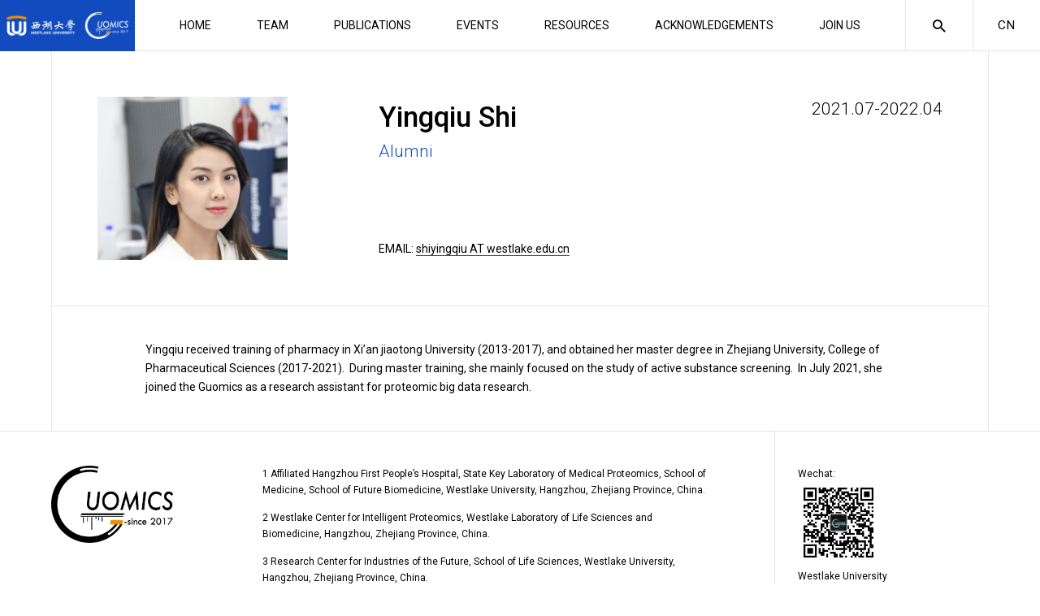

--- FILE ---
content_type: text/html; charset=UTF-8
request_url: https://guomics.com/team/yingqiu-shi/
body_size: 9655
content:
<!doctype html>
<html lang="en-US">
<head>
	<meta charset="UTF-8">
	<meta name="viewport" content="width=device-width, initial-scale=1">
	<link rel="profile" href="https://gmpg.org/xfn/11">
    <meta name="description" content="" />
      <meta name="msapplication-TileImage" content="https://guomics.com/wp-content/themes/guomics/img/logo-2.png" />
    <link rel="icon" href="https://guomics.com/wp-content/themes/guomics/img/logo-2.png"/>
    <link rel="icon" href="https://guomics.com/wp-content/themes/guomics/img/logo-2.png"/>
    <link rel="apple-touch-icon-precomposed" href="https://guomics.com/wp-content/themes/guomics/img/logo-2.png"/>
   
    <link rel="preconnect" href="https://fonts.gstatic.com">
    <link href="https://fonts.googleapis.com/css2?family=IBM+Plex+Sans:ital,wght@0,100;0,200;0,300;0,400;0,500;0,600;0,700;1,100;1,200;1,300;1,400;1,500;1,600;1,700&family=Roboto:ital,wght@0,100;0,300;0,400;0,500;0,700;0,900;1,100;1,300;1,400;1,500;1,700;1,900&display=swap" rel="stylesheet">
    <link href="https://guomics.com/wp-content/themes/guomics/fonts.css" rel="stylesheet">
    <link href="https://guomics.com/wp-content/themes/guomics/js/app.css" rel="stylesheet">
    <link href="https://guomics.com/wp-content/themes/guomics/js/swiper.css?v=2" rel="stylesheet">
    <script src="https://guomics.com/wp-content/themes/guomics/js/jquery.min.js"></script>
    <script src="https://guomics.com/wp-content/themes/guomics/js/swiper.js"></script>
    <script src="https://guomics.com/wp-content/themes/guomics/js/app.js?v=122"></script>
    <script src="https://guomics.com/wp-content/themes/guomics/js/responsive.tabs.js"></script>
    <script src="https://guomics.com/wp-content/themes/guomics/js/ScrollMagic.min.js"></script>
    <script src="https://guomics.com/wp-content/themes/guomics/js/modernizr.min.js"></script>
    <script src="https://guomics.com/wp-content/themes/guomics/js/site.js?v=1222"></script>
    <script src="https://guomics.com/wp-content/themes/guomics/js/gsap.min.js"></script>
	<title>Yingqiu Shi &#8211; Laboratory for Proteome Complexity Science</title>
<meta name='robots' content='max-image-preview:large' />
<link rel="alternate" type="application/rss+xml" title="Laboratory for Proteome Complexity Science &raquo; Feed" href="https://guomics.com/feed/" />
<link rel="alternate" type="application/rss+xml" title="Laboratory for Proteome Complexity Science &raquo; Comments Feed" href="https://guomics.com/comments/feed/" />
<link rel="alternate" title="oEmbed (JSON)" type="application/json+oembed" href="https://guomics.com/wp-json/oembed/1.0/embed?url=https%3A%2F%2Fguomics.com%2Fteam%2Fyingqiu-shi%2F" />
<link rel="alternate" title="oEmbed (XML)" type="text/xml+oembed" href="https://guomics.com/wp-json/oembed/1.0/embed?url=https%3A%2F%2Fguomics.com%2Fteam%2Fyingqiu-shi%2F&#038;format=xml" />
<style id='wp-img-auto-sizes-contain-inline-css'>
img:is([sizes=auto i],[sizes^="auto," i]){contain-intrinsic-size:3000px 1500px}
/*# sourceURL=wp-img-auto-sizes-contain-inline-css */
</style>
<style id='wp-emoji-styles-inline-css'>

	img.wp-smiley, img.emoji {
		display: inline !important;
		border: none !important;
		box-shadow: none !important;
		height: 1em !important;
		width: 1em !important;
		margin: 0 0.07em !important;
		vertical-align: -0.1em !important;
		background: none !important;
		padding: 0 !important;
	}
/*# sourceURL=wp-emoji-styles-inline-css */
</style>
<style id='wp-block-library-inline-css'>
:root{--wp-block-synced-color:#7a00df;--wp-block-synced-color--rgb:122,0,223;--wp-bound-block-color:var(--wp-block-synced-color);--wp-editor-canvas-background:#ddd;--wp-admin-theme-color:#007cba;--wp-admin-theme-color--rgb:0,124,186;--wp-admin-theme-color-darker-10:#006ba1;--wp-admin-theme-color-darker-10--rgb:0,107,160.5;--wp-admin-theme-color-darker-20:#005a87;--wp-admin-theme-color-darker-20--rgb:0,90,135;--wp-admin-border-width-focus:2px}@media (min-resolution:192dpi){:root{--wp-admin-border-width-focus:1.5px}}.wp-element-button{cursor:pointer}:root .has-very-light-gray-background-color{background-color:#eee}:root .has-very-dark-gray-background-color{background-color:#313131}:root .has-very-light-gray-color{color:#eee}:root .has-very-dark-gray-color{color:#313131}:root .has-vivid-green-cyan-to-vivid-cyan-blue-gradient-background{background:linear-gradient(135deg,#00d084,#0693e3)}:root .has-purple-crush-gradient-background{background:linear-gradient(135deg,#34e2e4,#4721fb 50%,#ab1dfe)}:root .has-hazy-dawn-gradient-background{background:linear-gradient(135deg,#faaca8,#dad0ec)}:root .has-subdued-olive-gradient-background{background:linear-gradient(135deg,#fafae1,#67a671)}:root .has-atomic-cream-gradient-background{background:linear-gradient(135deg,#fdd79a,#004a59)}:root .has-nightshade-gradient-background{background:linear-gradient(135deg,#330968,#31cdcf)}:root .has-midnight-gradient-background{background:linear-gradient(135deg,#020381,#2874fc)}:root{--wp--preset--font-size--normal:16px;--wp--preset--font-size--huge:42px}.has-regular-font-size{font-size:1em}.has-larger-font-size{font-size:2.625em}.has-normal-font-size{font-size:var(--wp--preset--font-size--normal)}.has-huge-font-size{font-size:var(--wp--preset--font-size--huge)}.has-text-align-center{text-align:center}.has-text-align-left{text-align:left}.has-text-align-right{text-align:right}.has-fit-text{white-space:nowrap!important}#end-resizable-editor-section{display:none}.aligncenter{clear:both}.items-justified-left{justify-content:flex-start}.items-justified-center{justify-content:center}.items-justified-right{justify-content:flex-end}.items-justified-space-between{justify-content:space-between}.screen-reader-text{border:0;clip-path:inset(50%);height:1px;margin:-1px;overflow:hidden;padding:0;position:absolute;width:1px;word-wrap:normal!important}.screen-reader-text:focus{background-color:#ddd;clip-path:none;color:#444;display:block;font-size:1em;height:auto;left:5px;line-height:normal;padding:15px 23px 14px;text-decoration:none;top:5px;width:auto;z-index:100000}html :where(.has-border-color){border-style:solid}html :where([style*=border-top-color]){border-top-style:solid}html :where([style*=border-right-color]){border-right-style:solid}html :where([style*=border-bottom-color]){border-bottom-style:solid}html :where([style*=border-left-color]){border-left-style:solid}html :where([style*=border-width]){border-style:solid}html :where([style*=border-top-width]){border-top-style:solid}html :where([style*=border-right-width]){border-right-style:solid}html :where([style*=border-bottom-width]){border-bottom-style:solid}html :where([style*=border-left-width]){border-left-style:solid}html :where(img[class*=wp-image-]){height:auto;max-width:100%}:where(figure){margin:0 0 1em}html :where(.is-position-sticky){--wp-admin--admin-bar--position-offset:var(--wp-admin--admin-bar--height,0px)}@media screen and (max-width:600px){html :where(.is-position-sticky){--wp-admin--admin-bar--position-offset:0px}}

/*# sourceURL=wp-block-library-inline-css */
</style><style id='global-styles-inline-css'>
:root{--wp--preset--aspect-ratio--square: 1;--wp--preset--aspect-ratio--4-3: 4/3;--wp--preset--aspect-ratio--3-4: 3/4;--wp--preset--aspect-ratio--3-2: 3/2;--wp--preset--aspect-ratio--2-3: 2/3;--wp--preset--aspect-ratio--16-9: 16/9;--wp--preset--aspect-ratio--9-16: 9/16;--wp--preset--color--black: #000000;--wp--preset--color--cyan-bluish-gray: #abb8c3;--wp--preset--color--white: #ffffff;--wp--preset--color--pale-pink: #f78da7;--wp--preset--color--vivid-red: #cf2e2e;--wp--preset--color--luminous-vivid-orange: #ff6900;--wp--preset--color--luminous-vivid-amber: #fcb900;--wp--preset--color--light-green-cyan: #7bdcb5;--wp--preset--color--vivid-green-cyan: #00d084;--wp--preset--color--pale-cyan-blue: #8ed1fc;--wp--preset--color--vivid-cyan-blue: #0693e3;--wp--preset--color--vivid-purple: #9b51e0;--wp--preset--gradient--vivid-cyan-blue-to-vivid-purple: linear-gradient(135deg,rgb(6,147,227) 0%,rgb(155,81,224) 100%);--wp--preset--gradient--light-green-cyan-to-vivid-green-cyan: linear-gradient(135deg,rgb(122,220,180) 0%,rgb(0,208,130) 100%);--wp--preset--gradient--luminous-vivid-amber-to-luminous-vivid-orange: linear-gradient(135deg,rgb(252,185,0) 0%,rgb(255,105,0) 100%);--wp--preset--gradient--luminous-vivid-orange-to-vivid-red: linear-gradient(135deg,rgb(255,105,0) 0%,rgb(207,46,46) 100%);--wp--preset--gradient--very-light-gray-to-cyan-bluish-gray: linear-gradient(135deg,rgb(238,238,238) 0%,rgb(169,184,195) 100%);--wp--preset--gradient--cool-to-warm-spectrum: linear-gradient(135deg,rgb(74,234,220) 0%,rgb(151,120,209) 20%,rgb(207,42,186) 40%,rgb(238,44,130) 60%,rgb(251,105,98) 80%,rgb(254,248,76) 100%);--wp--preset--gradient--blush-light-purple: linear-gradient(135deg,rgb(255,206,236) 0%,rgb(152,150,240) 100%);--wp--preset--gradient--blush-bordeaux: linear-gradient(135deg,rgb(254,205,165) 0%,rgb(254,45,45) 50%,rgb(107,0,62) 100%);--wp--preset--gradient--luminous-dusk: linear-gradient(135deg,rgb(255,203,112) 0%,rgb(199,81,192) 50%,rgb(65,88,208) 100%);--wp--preset--gradient--pale-ocean: linear-gradient(135deg,rgb(255,245,203) 0%,rgb(182,227,212) 50%,rgb(51,167,181) 100%);--wp--preset--gradient--electric-grass: linear-gradient(135deg,rgb(202,248,128) 0%,rgb(113,206,126) 100%);--wp--preset--gradient--midnight: linear-gradient(135deg,rgb(2,3,129) 0%,rgb(40,116,252) 100%);--wp--preset--font-size--small: 13px;--wp--preset--font-size--medium: 20px;--wp--preset--font-size--large: 36px;--wp--preset--font-size--x-large: 42px;--wp--preset--spacing--20: 0.44rem;--wp--preset--spacing--30: 0.67rem;--wp--preset--spacing--40: 1rem;--wp--preset--spacing--50: 1.5rem;--wp--preset--spacing--60: 2.25rem;--wp--preset--spacing--70: 3.38rem;--wp--preset--spacing--80: 5.06rem;--wp--preset--shadow--natural: 6px 6px 9px rgba(0, 0, 0, 0.2);--wp--preset--shadow--deep: 12px 12px 50px rgba(0, 0, 0, 0.4);--wp--preset--shadow--sharp: 6px 6px 0px rgba(0, 0, 0, 0.2);--wp--preset--shadow--outlined: 6px 6px 0px -3px rgb(255, 255, 255), 6px 6px rgb(0, 0, 0);--wp--preset--shadow--crisp: 6px 6px 0px rgb(0, 0, 0);}:where(.is-layout-flex){gap: 0.5em;}:where(.is-layout-grid){gap: 0.5em;}body .is-layout-flex{display: flex;}.is-layout-flex{flex-wrap: wrap;align-items: center;}.is-layout-flex > :is(*, div){margin: 0;}body .is-layout-grid{display: grid;}.is-layout-grid > :is(*, div){margin: 0;}:where(.wp-block-columns.is-layout-flex){gap: 2em;}:where(.wp-block-columns.is-layout-grid){gap: 2em;}:where(.wp-block-post-template.is-layout-flex){gap: 1.25em;}:where(.wp-block-post-template.is-layout-grid){gap: 1.25em;}.has-black-color{color: var(--wp--preset--color--black) !important;}.has-cyan-bluish-gray-color{color: var(--wp--preset--color--cyan-bluish-gray) !important;}.has-white-color{color: var(--wp--preset--color--white) !important;}.has-pale-pink-color{color: var(--wp--preset--color--pale-pink) !important;}.has-vivid-red-color{color: var(--wp--preset--color--vivid-red) !important;}.has-luminous-vivid-orange-color{color: var(--wp--preset--color--luminous-vivid-orange) !important;}.has-luminous-vivid-amber-color{color: var(--wp--preset--color--luminous-vivid-amber) !important;}.has-light-green-cyan-color{color: var(--wp--preset--color--light-green-cyan) !important;}.has-vivid-green-cyan-color{color: var(--wp--preset--color--vivid-green-cyan) !important;}.has-pale-cyan-blue-color{color: var(--wp--preset--color--pale-cyan-blue) !important;}.has-vivid-cyan-blue-color{color: var(--wp--preset--color--vivid-cyan-blue) !important;}.has-vivid-purple-color{color: var(--wp--preset--color--vivid-purple) !important;}.has-black-background-color{background-color: var(--wp--preset--color--black) !important;}.has-cyan-bluish-gray-background-color{background-color: var(--wp--preset--color--cyan-bluish-gray) !important;}.has-white-background-color{background-color: var(--wp--preset--color--white) !important;}.has-pale-pink-background-color{background-color: var(--wp--preset--color--pale-pink) !important;}.has-vivid-red-background-color{background-color: var(--wp--preset--color--vivid-red) !important;}.has-luminous-vivid-orange-background-color{background-color: var(--wp--preset--color--luminous-vivid-orange) !important;}.has-luminous-vivid-amber-background-color{background-color: var(--wp--preset--color--luminous-vivid-amber) !important;}.has-light-green-cyan-background-color{background-color: var(--wp--preset--color--light-green-cyan) !important;}.has-vivid-green-cyan-background-color{background-color: var(--wp--preset--color--vivid-green-cyan) !important;}.has-pale-cyan-blue-background-color{background-color: var(--wp--preset--color--pale-cyan-blue) !important;}.has-vivid-cyan-blue-background-color{background-color: var(--wp--preset--color--vivid-cyan-blue) !important;}.has-vivid-purple-background-color{background-color: var(--wp--preset--color--vivid-purple) !important;}.has-black-border-color{border-color: var(--wp--preset--color--black) !important;}.has-cyan-bluish-gray-border-color{border-color: var(--wp--preset--color--cyan-bluish-gray) !important;}.has-white-border-color{border-color: var(--wp--preset--color--white) !important;}.has-pale-pink-border-color{border-color: var(--wp--preset--color--pale-pink) !important;}.has-vivid-red-border-color{border-color: var(--wp--preset--color--vivid-red) !important;}.has-luminous-vivid-orange-border-color{border-color: var(--wp--preset--color--luminous-vivid-orange) !important;}.has-luminous-vivid-amber-border-color{border-color: var(--wp--preset--color--luminous-vivid-amber) !important;}.has-light-green-cyan-border-color{border-color: var(--wp--preset--color--light-green-cyan) !important;}.has-vivid-green-cyan-border-color{border-color: var(--wp--preset--color--vivid-green-cyan) !important;}.has-pale-cyan-blue-border-color{border-color: var(--wp--preset--color--pale-cyan-blue) !important;}.has-vivid-cyan-blue-border-color{border-color: var(--wp--preset--color--vivid-cyan-blue) !important;}.has-vivid-purple-border-color{border-color: var(--wp--preset--color--vivid-purple) !important;}.has-vivid-cyan-blue-to-vivid-purple-gradient-background{background: var(--wp--preset--gradient--vivid-cyan-blue-to-vivid-purple) !important;}.has-light-green-cyan-to-vivid-green-cyan-gradient-background{background: var(--wp--preset--gradient--light-green-cyan-to-vivid-green-cyan) !important;}.has-luminous-vivid-amber-to-luminous-vivid-orange-gradient-background{background: var(--wp--preset--gradient--luminous-vivid-amber-to-luminous-vivid-orange) !important;}.has-luminous-vivid-orange-to-vivid-red-gradient-background{background: var(--wp--preset--gradient--luminous-vivid-orange-to-vivid-red) !important;}.has-very-light-gray-to-cyan-bluish-gray-gradient-background{background: var(--wp--preset--gradient--very-light-gray-to-cyan-bluish-gray) !important;}.has-cool-to-warm-spectrum-gradient-background{background: var(--wp--preset--gradient--cool-to-warm-spectrum) !important;}.has-blush-light-purple-gradient-background{background: var(--wp--preset--gradient--blush-light-purple) !important;}.has-blush-bordeaux-gradient-background{background: var(--wp--preset--gradient--blush-bordeaux) !important;}.has-luminous-dusk-gradient-background{background: var(--wp--preset--gradient--luminous-dusk) !important;}.has-pale-ocean-gradient-background{background: var(--wp--preset--gradient--pale-ocean) !important;}.has-electric-grass-gradient-background{background: var(--wp--preset--gradient--electric-grass) !important;}.has-midnight-gradient-background{background: var(--wp--preset--gradient--midnight) !important;}.has-small-font-size{font-size: var(--wp--preset--font-size--small) !important;}.has-medium-font-size{font-size: var(--wp--preset--font-size--medium) !important;}.has-large-font-size{font-size: var(--wp--preset--font-size--large) !important;}.has-x-large-font-size{font-size: var(--wp--preset--font-size--x-large) !important;}
/*# sourceURL=global-styles-inline-css */
</style>

<style id='classic-theme-styles-inline-css'>
/*! This file is auto-generated */
.wp-block-button__link{color:#fff;background-color:#32373c;border-radius:9999px;box-shadow:none;text-decoration:none;padding:calc(.667em + 2px) calc(1.333em + 2px);font-size:1.125em}.wp-block-file__button{background:#32373c;color:#fff;text-decoration:none}
/*# sourceURL=/wp-includes/css/classic-themes.min.css */
</style>
<link rel='stylesheet' id='guomics-style-css' href='https://guomics.com/wp-content/themes/guomics/style.css?ver=6.42e221222322q22273322222222' media='all' />
<link rel="https://api.w.org/" href="https://guomics.com/wp-json/" /><link rel="EditURI" type="application/rsd+xml" title="RSD" href="https://guomics.com/xmlrpc.php?rsd" />
<meta name="generator" content="WordPress 6.9" />
<link rel="canonical" href="https://guomics.com/team/yingqiu-shi/" />
<link rel='shortlink' href='https://guomics.com/?p=1631' />
<!-- horizontal lines -->
		<style>
			.lay-hr{
				height:1px;
				background-color:#000000;
			}
		</style><!-- Thank you for using LayGridder 1.1.7 --><style id="lg-shared-css">.lg-100vh, .lg-100vh .lg-row-inner, .lg-100vh .lg-column-wrap{
				min-height: 100vh;
			}
			.lg-column-wrap {
				display: -webkit-flex;
				display: -ms-flexbox;
				display: flex;
			}
			.lg-align-middle {
				-webkit-align-self: center;
				-ms-flex-item-align: center;
				align-self: center;
				position: relative; }

			.lg-align-top {
				-webkit-align-self: flex-start;
				-ms-flex-item-align: start;
				align-self: flex-start; }

			.lg-align-bottom {
				-webkit-align-self: flex-end;
	      		-ms-flex-item-align: end;
				align-self: flex-end; }

			.lg-100vh .lg-col.lg-absolute-position {
			    position: absolute !important;
			    margin-left: 0 !important;
			    z-index: 1;
			}@media (max-width: 700px){
        	.lg-desktop-grid .lg-col {
        		width: 100%;
        		transform: none!important;
        		-webkit-transform: none!important;
        	}
        	.lg-desktop-grid .lg-row.lg-one-col-row.lg-100vh .lg-col.lg-align-middle {
        		-webkit-align-self: center;
    		    -ms-flex-item-align: center;
		        align-self: center;
        		position: relative;
        		margin-bottom: 0;
        	}
        	.lg-desktop-grid .lg-row.lg-one-col-row.lg-100vh .lg-col.lg-align-top {
				-webkit-align-self: flex-start;
				-ms-flex-item-align: start;
				align-self: flex-start; 
			}
        	.lg-desktop-grid .lg-row.lg-one-col-row.lg-100vh .lg-col.lg-align-bottom {
				-webkit-align-self: flex-end;
	      		-ms-flex-item-align: end;
				align-self: flex-end; 
			}
        	.lg-desktop-grid .lg-row.lg-one-col-row.lg-100vh .lg-column-wrap{
        		display: -webkit-flex;
        		display: -ms-flexbox;
        		display: flex;
        	}
        	.lg-desktop-grid.lg-grid{
			padding-top:5vw;
			padding-bottom:5vw;
		}
		.lg-desktop-grid .lg-row{
			padding-left:5vw;
			padding-right:5vw;
		}
		.lg-desktop-grid .lg-col{
			margin-bottom:5vw;
		}
        	.lg-desktop-grid .lg-row:last-child .lg-col:last-child{
        		margin-bottom: 0;
        	}
        }</style><!-- webfonts -->
		<style type="text/css"></style><link><!-- default text format "Default" -->
 		 		<style>
 			 		.lg-textformat-parent > *, ._Default{
 			 			font-family:'Roboto', sans-serif;color:#000000;letter-spacing:0em;font-weight:400;text-align:left;text-indent:0em;padding: 0;text-transform:none;font-style:normal;text-decoration: none;line-height:1.7;
					  }
					  ._Default_nocolor_nomargin{
						font-family:'Roboto', sans-serif;letter-spacing:0em;font-weight:400;text-align:left;text-indent:0em;padding: 0;text-transform:none;font-style:normal;text-decoration: none;line-height:1.7;
					  }.lg-textformat-parent > *, ._Default{
			 			font-family:'Roboto', sans-serif;color:#000000;letter-spacing:0em;font-weight:400;text-align:left;text-indent:0em;padding: 0;text-transform:none;font-style:normal;text-decoration: none;line-height:1.7;
			 		}
			 		.lg-textformat-parent > *:last-child, ._Default:last-child{
			 			margin-bottom: 0;
					}
					._Default_nocolor_nomargin{
						font-family:'Roboto', sans-serif;letter-spacing:0em;font-weight:400;text-align:left;text-indent:0em;padding: 0;text-transform:none;font-style:normal;text-decoration: none;line-height:1.7;
					}
		 			@media (min-width: 701px){
		 				.lg-textformat-parent > *, ._Default{
		 					font-size:16px;margin:0px 0 12px 0;
		 				}
		 				.lg-textformat-parent > *:last-child, ._Default:last-child{
		 					margin-bottom: 0;
						}
						._Default_nocolor_nomargin{
							font-size:16px;
						}
			 		}
			 		@media (max-width: 700px){
			 			.lg-textformat-parent > *, ._Default{
			 				font-size:14px;margin:0px 0 12px 0;
			 			}
			 			.lg-textformat-parent > *:last-child, ._Default:last-child{
			 				margin-bottom: 0;
						}
						._Default_nocolor_nomargin{
							font-size:14px;
						}
			 		}</style><!-- custom text formats -->
			<style>
				._bigger{font-family:'Roboto', sans-serif;color:#000;letter-spacing:0em;font-weight:800;text-align:left;text-indent:0em;padding: 0;text-transform:none;font-style:normal;text-decoration: none;line-height:1.2;}._bigger_nocolor_nomargin{font-family:'Roboto', sans-serif;letter-spacing:0em;font-weight:800;text-align:left;text-indent:0em;padding: 0;text-transform:none;font-style:normal;text-decoration: none;line-height:1.2;}@media (min-width: 701px){._bigger{font-size:32px;margin:0px 0 20px 0;}
	 			    	._bigger:last-child{
	 			    		margin-bottom: 0;
						}
						._bigger_nocolor_nomargin{font-size:32px;}
	 			    }@media (max-width: 700px){._bigger{font-size:24px;margin:0px 0 20px 0;}
	 			    	._bigger:last-child{
	 			    		margin-bottom: 0;
						}
	 			    	._bigger_nocolor_nomargin{font-size:24px;}
	 			    }._big{font-family:'Roboto', sans-serif;color:#000;letter-spacing:0em;font-weight:800;text-align:left;text-indent:0em;padding: 0;text-transform:none;font-style:normal;text-decoration: none;line-height:1.2;}._big_nocolor_nomargin{font-family:'Roboto', sans-serif;letter-spacing:0em;font-weight:800;text-align:left;text-indent:0em;padding: 0;text-transform:none;font-style:normal;text-decoration: none;line-height:1.2;}@media (min-width: 701px){._big{font-size:24px;margin:0px 0 20px 0;}
	 			    	._big:last-child{
	 			    		margin-bottom: 0;
						}
						._big_nocolor_nomargin{font-size:24px;}
	 			    }@media (max-width: 700px){._big{font-size:24px;margin:0px 0 20px 0;}
	 			    	._big:last-child{
	 			    		margin-bottom: 0;
						}
	 			    	._big_nocolor_nomargin{font-size:24px;}
	 			    }
			</style><style>
.qtranxs_flag_en {background-image: url(https://guomics.com/wp-content/plugins/qtranslate-xt-3.15.2 2/flags/gb.png); background-repeat: no-repeat;}
.qtranxs_flag_zh {background-image: url(https://guomics.com/wp-content/plugins/qtranslate-xt-3.15.2 2/flags/cn.png); background-repeat: no-repeat;}
</style>
<link hreflang="en" href="https://guomics.com/team/yingqiu-shi/" rel="alternate" />
<link hreflang="zh" href="https://guomics.com/zh/team/yingqiu-shi/" rel="alternate" />
<link hreflang="x-default" href="https://guomics.com/team/yingqiu-shi/" rel="alternate" />
<meta name="generator" content="qTranslate-XT 3.15.2" />
<style>.recentcomments a{display:inline !important;padding:0 !important;margin:0 !important;}</style>	    <link href="https://guomics.com/wp-content/themes/guomics/css/all.min.css" rel="stylesheet">
    <link href="https://guomics.com/wp-content/themes/guomics/screen.css?v=5.2242222" rel="stylesheet">
    <script>
var _hmt = _hmt || [];
(function() {
  var hm = document.createElement("script");
  hm.src = "https://hm.baidu.com/hm.js?9f389a7c8055438984d9b91169b87347";
  var s = document.getElementsByTagName("script")[0]; 
  s.parentNode.insertBefore(hm, s);
})();


</script>

<!-- Google tag (gtag.js) --> <script async src="https://www.googletagmanager.com/gtag/js?id=G-YJ1T5SYM7M"></script> <script> window.dataLayer = window.dataLayer || []; function gtag(){dataLayer.push(arguments);} gtag('js', new Date()); gtag('config', 'G-YJ1T5SYM7M'); </script>
<!-- Google tag (gtag.js) --> <script async src="https://www.googletagmanager.com/gtag/js?id=G-VHYXLSFQBK"></script> <script> window.dataLayer = window.dataLayer || []; function gtag(){dataLayer.push(arguments);} gtag('js', new Date()); gtag('config', 'G-VHYXLSFQBK'); </script>
</head>

<body class="wp-singular team-template-default single single-team postid-1631 wp-theme-guomics">

<main id="wrapper">

    <header id="header" class="">
        <div class="header-wrap">
            <div class="logo">
                <a href="https://guomics.com/"> <img src="https://guomics.com/wp-content/uploads/2024/05/xx.png"></a>
              
            </div>
            <div class="header-menu">
                <ul id="primary-menu" class="menu"><li id="menu-item-5008" class="menu-item menu-item-type-post_type menu-item-object-page menu-item-home menu-item-5008"><a href="https://guomics.com/">HOME</a></li>
<li id="menu-item-29" class="menu-item menu-item-type-post_type_archive menu-item-object-team menu-item-29"><a href="https://guomics.com/team/">TEAM</a></li>
<li id="menu-item-5791" class="menu-item menu-item-type-post_type menu-item-object-page menu-item-5791"><a href="https://guomics.com/publication/">PUBLICATIONS</a></li>
<li id="menu-item-4575" class="menu-item menu-item-type-taxonomy menu-item-object-post_tag menu-item-4575"><a href="https://guomics.com/tag/events/">EVENTS</a></li>
<li id="menu-item-2893" class="menu-item menu-item-type-post_type_archive menu-item-object-resources menu-item-2893"><a href="https://guomics.com/resources/">RESOURCES</a></li>
<li id="menu-item-25" class="menu-item menu-item-type-post_type menu-item-object-page menu-item-25"><a href="https://guomics.com/thanks/">ACKNOWLEDGEMENTS</a></li>
<li id="menu-item-22" class="menu-item menu-item-type-post_type menu-item-object-page menu-item-22"><a href="https://guomics.com/join-us/">JOIN US</a></li>
</ul>            </div>
            <div class="search-forms">
                <form role="search" method="get" id="searchform-2" action="https://guomics.com/"><input name="s" type="text" class="searchinput" placeholder="Search"></form>
            </div>

            <div class="header-end">
                <div class="open-menu">
                    <span class="icon-dehaze"></span>
                    <span class="icon-clear"></span>
                </div>
                <div class="open-search"><span class="icon-search2"></span><span class="icon-clear"></span></div>
                 <div class="lng">
                   
<ul class="language-chooser language-chooser-text qtranxs_language_chooser" id="qtranslate-chooser">
<li class="lang-en active"><a href="https://guomics.com/en/team/yingqiu-shi/" title="EN (en)" class="qtranxs_text qtranxs_text_en"><span>EN</span></a></li>
<li class="lang-zh"><a href="https://guomics.com/zh/team/yingqiu-shi/" title="CN (zh)" class="qtranxs_text qtranxs_text_zh"><span>CN</span></a></li>
</ul><div class="qtranxs_widget_end"></div>
                </div>
            </div>
        </div>
            </header>
        <div class="header-space"></div>
        <div class="content">

        
        

    <div id="page-content">

        <div class="page-content size size-line">

            <div class="grid">
                <div class="wrap one big-text">
                    <div class="box">
                        <div class="wrap-box">
                            <div class="wrap-box-img"><img src="https://guomics.com/wp-content/uploads/2021/07/石颖秋照片-500x430.jpg"></div>
                            <div class="wrap-box-text">

                                <header>
                                    <h2>Yingqiu Shi <span>2021.07-2022.04</span></h2>

                                         <p class="color">Alumni  </p>
                                </header>

                                <div class="wrap-text">
                                 <p>EMAIL: <a href="#">shiyingqiu AT westlake.edu.cn</a></p>                                </div>

                            </div>
                        </div>
                    </div>
                </div>
            </div>

            <div class="post-content">
                <div class="text">
                    <p class="p1">Yingqiu received training of pharmacy in Xi&#8217;an jiaotong University (2013-2017), and obtained her master degree in Zhejiang University, College of Pharmaceutical Sciences (2017-2021).<span class="Apple-converted-space">  </span>During master training, she mainly focused on the study of active substance screening.<span class="Apple-converted-space">  </span>In July 2021, she joined the Guomics as a research assistant for proteomic big data research.</p>
                </div>
            </div>

        </div>

    </div>


</div>

<footer id="footer">
    <div class="footer-top">
        <div class="size">
            <div class="footer-top-wrap">
                <div>
                    <div class="foot-logo"><a href="https://guomics.com/wp-content/uploads/2025/07/logoletterppt_template_20250702.zip"><img src="https://guomics.com/wp-content/uploads/2024/04/Guomics-标准色-EN.png"></a></div>
                </div>
                <div>
                    <div class="text">
                       <p>1 Affiliated Hangzhou First People’s Hospital, State Key Laboratory of Medical Proteomics, School of Medicine, School of Future Biomedicine, Westlake University, Hangzhou, Zhejiang Province, China.</p>
<p>2 Westlake Center for Intelligent Proteomics, Westlake Laboratory of Life Sciences and Biomedicine, Hangzhou, Zhejiang Province, China.</p>
<p>3 Research Center for Industries of the Future, School of Life Sciences, Westlake University, Hangzhou, Zhejiang Province, China.</p>                    </div>
                </div>
                <div>
                    <div class="text">
                        <p>Wechat:<br />
<img decoding="async" src="https://guomics.com/wp-content/uploads/2021/08/wechat.jpeg" style="width:100px;height:auto"><br />
Westlake University<br />
<a href="https://www.westlake.edu.cn/" target="_blank">www.westlake.edu.cn</a><br />
Westlake Center for Intelligent Proteomics<br />
<a href="https://www.we-cip.com//">www.we-cip.com</a><br />
Westlake Omics<br />
<a href="https://www.westlakeomics.com/" target="_blank">www.westlakeomics.com</a><br />
π-hub<br />
<a href="https://www.pi-hub.org.cn/">www.pi-hub.org.cn</a><br />
HUPO<br />
<a href="https://www.hupo.org/">www.hupo.org</a><br />
CNHUPO<br />
<a href="http://cnhupo.org.cn/">cnhupo.org.cn</a></p>                    </div>
                </div>
            </div>
        </div>
    </div>
    <div class="footer-end">
        <div class="size">
            <div class="footer-end-wrap">
                <div>
                    ©2021 Guomics Laboratory                </div>
                <div class="follow">
                    <a href="https://www.linkedin.com/in/guotiannan/" target="_blank"><svg version="1.1" id="Layer_1" xmlns="http://www.w3.org/2000/svg" xmlns:xlink="http://www.w3.org/1999/xlink" x="0px" y="0px"
                                                                                           viewBox="0 0 382 382" style="enable-background:new 0 0 382 382;" xml:space="preserve">
<path fill="#ffffff" d="M347.4,0H34.6C15.5,0,0,15.5,0,34.6v312.9C0,366.5,15.5,382,34.6,382h312.9c19.1,0,34.6-15.5,34.6-34.6V34.6
	C382,15.5,366.5,0,347.4,0z M118.2,329.8c0,5.6-4.5,10.1-10.1,10.1H65.3c-5.6,0-10.1-4.5-10.1-10.1V150.4c0-5.6,4.5-10.1,10.1-10.1
	h42.8c5.6,0,10.1,4.5,10.1,10.1V329.8z M86.7,123.4c-22.5,0-40.7-18.2-40.7-40.7s18.2-40.7,40.7-40.7s40.7,18.2,40.7,40.7
	S109.2,123.4,86.7,123.4z M341.9,330.7c0,5.1-4.1,9.2-9.2,9.2h-45.9c-5.1,0-9.2-4.1-9.2-9.2v-84.2c0-12.6,3.7-55-32.8-55
	c-28.3,0-34.1,29.1-35.2,42.1v97.1c0,5.1-4.1,9.2-9.2,9.2h-44.4c-5.1,0-9.2-4.1-9.2-9.2V149.6c0-5.1,4.1-9.2,9.2-9.2h44.4
	c5.1,0,9.2,4.1,9.2,9.2v15.7c10.5-15.8,26.1-27.9,59.3-27.9c73.6,0,73.1,68.7,73.1,106.5L341.9,330.7L341.9,330.7z"/>
</svg>
                    </a>
                    <a href="https://twitter.com/guomics" target="_blank"><span class="fa-brands fa-x-twitter"></span></a>
                    <a href="https://github.com/guomics-lab/" target="_blank"><span class="icon-github"></span></a>
                </div>
            </div>
        </div>
    </div>
</footer>



</main>



<script type="speculationrules">
{"prefetch":[{"source":"document","where":{"and":[{"href_matches":"/*"},{"not":{"href_matches":["/wp-*.php","/wp-admin/*","/wp-content/uploads/*","/wp-content/*","/wp-content/plugins/*","/wp-content/themes/guomics/*","/*\\?(.+)"]}},{"not":{"selector_matches":"a[rel~=\"nofollow\"]"}},{"not":{"selector_matches":".no-prefetch, .no-prefetch a"}}]},"eagerness":"conservative"}]}
</script>
<script id="wp-emoji-settings" type="application/json">
{"baseUrl":"https://s.w.org/images/core/emoji/17.0.2/72x72/","ext":".png","svgUrl":"https://s.w.org/images/core/emoji/17.0.2/svg/","svgExt":".svg","source":{"concatemoji":"https://guomics.com/wp-includes/js/wp-emoji-release.min.js?ver=6.9"}}
</script>
<script type="module">
/*! This file is auto-generated */
const a=JSON.parse(document.getElementById("wp-emoji-settings").textContent),o=(window._wpemojiSettings=a,"wpEmojiSettingsSupports"),s=["flag","emoji"];function i(e){try{var t={supportTests:e,timestamp:(new Date).valueOf()};sessionStorage.setItem(o,JSON.stringify(t))}catch(e){}}function c(e,t,n){e.clearRect(0,0,e.canvas.width,e.canvas.height),e.fillText(t,0,0);t=new Uint32Array(e.getImageData(0,0,e.canvas.width,e.canvas.height).data);e.clearRect(0,0,e.canvas.width,e.canvas.height),e.fillText(n,0,0);const a=new Uint32Array(e.getImageData(0,0,e.canvas.width,e.canvas.height).data);return t.every((e,t)=>e===a[t])}function p(e,t){e.clearRect(0,0,e.canvas.width,e.canvas.height),e.fillText(t,0,0);var n=e.getImageData(16,16,1,1);for(let e=0;e<n.data.length;e++)if(0!==n.data[e])return!1;return!0}function u(e,t,n,a){switch(t){case"flag":return n(e,"\ud83c\udff3\ufe0f\u200d\u26a7\ufe0f","\ud83c\udff3\ufe0f\u200b\u26a7\ufe0f")?!1:!n(e,"\ud83c\udde8\ud83c\uddf6","\ud83c\udde8\u200b\ud83c\uddf6")&&!n(e,"\ud83c\udff4\udb40\udc67\udb40\udc62\udb40\udc65\udb40\udc6e\udb40\udc67\udb40\udc7f","\ud83c\udff4\u200b\udb40\udc67\u200b\udb40\udc62\u200b\udb40\udc65\u200b\udb40\udc6e\u200b\udb40\udc67\u200b\udb40\udc7f");case"emoji":return!a(e,"\ud83e\u1fac8")}return!1}function f(e,t,n,a){let r;const o=(r="undefined"!=typeof WorkerGlobalScope&&self instanceof WorkerGlobalScope?new OffscreenCanvas(300,150):document.createElement("canvas")).getContext("2d",{willReadFrequently:!0}),s=(o.textBaseline="top",o.font="600 32px Arial",{});return e.forEach(e=>{s[e]=t(o,e,n,a)}),s}function r(e){var t=document.createElement("script");t.src=e,t.defer=!0,document.head.appendChild(t)}a.supports={everything:!0,everythingExceptFlag:!0},new Promise(t=>{let n=function(){try{var e=JSON.parse(sessionStorage.getItem(o));if("object"==typeof e&&"number"==typeof e.timestamp&&(new Date).valueOf()<e.timestamp+604800&&"object"==typeof e.supportTests)return e.supportTests}catch(e){}return null}();if(!n){if("undefined"!=typeof Worker&&"undefined"!=typeof OffscreenCanvas&&"undefined"!=typeof URL&&URL.createObjectURL&&"undefined"!=typeof Blob)try{var e="postMessage("+f.toString()+"("+[JSON.stringify(s),u.toString(),c.toString(),p.toString()].join(",")+"));",a=new Blob([e],{type:"text/javascript"});const r=new Worker(URL.createObjectURL(a),{name:"wpTestEmojiSupports"});return void(r.onmessage=e=>{i(n=e.data),r.terminate(),t(n)})}catch(e){}i(n=f(s,u,c,p))}t(n)}).then(e=>{for(const n in e)a.supports[n]=e[n],a.supports.everything=a.supports.everything&&a.supports[n],"flag"!==n&&(a.supports.everythingExceptFlag=a.supports.everythingExceptFlag&&a.supports[n]);var t;a.supports.everythingExceptFlag=a.supports.everythingExceptFlag&&!a.supports.flag,a.supports.everything||((t=a.source||{}).concatemoji?r(t.concatemoji):t.wpemoji&&t.twemoji&&(r(t.twemoji),r(t.wpemoji)))});
//# sourceURL=https://guomics.com/wp-includes/js/wp-emoji-loader.min.js
</script>

</body>
</html>
